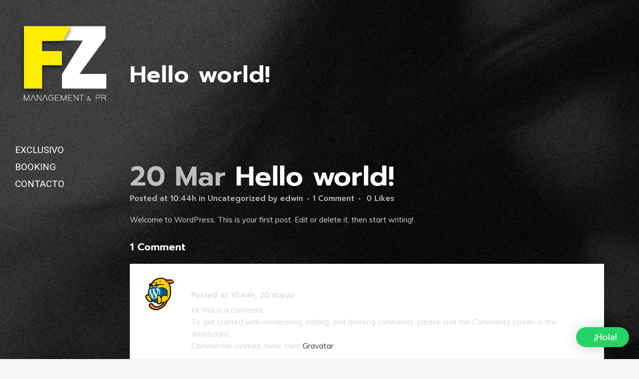

--- FILE ---
content_type: text/html; charset=UTF-8
request_url: https://fzmanagement.com/2020/03/20/hello-world/
body_size: 17036
content:
<!DOCTYPE html>
<html lang="es-MX">
<head>
	<meta charset="UTF-8" />
	
				<meta name="viewport" content="width=device-width,initial-scale=1,user-scalable=no">
		
            
            
	<link rel="profile" href="http://gmpg.org/xfn/11" />
	<link rel="pingback" href="https://fzmanagement.com/xmlrpc.php" />

	<title>Fine Zipo | Hello world!</title>
<meta name='robots' content='max-image-preview:large' />
<link rel='dns-prefetch' href='//fonts.googleapis.com' />
<link rel="alternate" type="application/rss+xml" title="Fine Zipo &raquo; Feed" href="https://fzmanagement.com/feed/" />
<link rel="alternate" type="application/rss+xml" title="Fine Zipo &raquo; RSS de los comentarios" href="https://fzmanagement.com/comments/feed/" />
<link rel="alternate" type="application/rss+xml" title="Fine Zipo &raquo; Hello world! RSS de los comentarios" href="https://fzmanagement.com/2020/03/20/hello-world/feed/" />
<script type="text/javascript">
/* <![CDATA[ */
window._wpemojiSettings = {"baseUrl":"https:\/\/s.w.org\/images\/core\/emoji\/14.0.0\/72x72\/","ext":".png","svgUrl":"https:\/\/s.w.org\/images\/core\/emoji\/14.0.0\/svg\/","svgExt":".svg","source":{"concatemoji":"https:\/\/fzmanagement.com\/wp-includes\/js\/wp-emoji-release.min.js?ver=6.4.2"}};
/*! This file is auto-generated */
!function(i,n){var o,s,e;function c(e){try{var t={supportTests:e,timestamp:(new Date).valueOf()};sessionStorage.setItem(o,JSON.stringify(t))}catch(e){}}function p(e,t,n){e.clearRect(0,0,e.canvas.width,e.canvas.height),e.fillText(t,0,0);var t=new Uint32Array(e.getImageData(0,0,e.canvas.width,e.canvas.height).data),r=(e.clearRect(0,0,e.canvas.width,e.canvas.height),e.fillText(n,0,0),new Uint32Array(e.getImageData(0,0,e.canvas.width,e.canvas.height).data));return t.every(function(e,t){return e===r[t]})}function u(e,t,n){switch(t){case"flag":return n(e,"\ud83c\udff3\ufe0f\u200d\u26a7\ufe0f","\ud83c\udff3\ufe0f\u200b\u26a7\ufe0f")?!1:!n(e,"\ud83c\uddfa\ud83c\uddf3","\ud83c\uddfa\u200b\ud83c\uddf3")&&!n(e,"\ud83c\udff4\udb40\udc67\udb40\udc62\udb40\udc65\udb40\udc6e\udb40\udc67\udb40\udc7f","\ud83c\udff4\u200b\udb40\udc67\u200b\udb40\udc62\u200b\udb40\udc65\u200b\udb40\udc6e\u200b\udb40\udc67\u200b\udb40\udc7f");case"emoji":return!n(e,"\ud83e\udef1\ud83c\udffb\u200d\ud83e\udef2\ud83c\udfff","\ud83e\udef1\ud83c\udffb\u200b\ud83e\udef2\ud83c\udfff")}return!1}function f(e,t,n){var r="undefined"!=typeof WorkerGlobalScope&&self instanceof WorkerGlobalScope?new OffscreenCanvas(300,150):i.createElement("canvas"),a=r.getContext("2d",{willReadFrequently:!0}),o=(a.textBaseline="top",a.font="600 32px Arial",{});return e.forEach(function(e){o[e]=t(a,e,n)}),o}function t(e){var t=i.createElement("script");t.src=e,t.defer=!0,i.head.appendChild(t)}"undefined"!=typeof Promise&&(o="wpEmojiSettingsSupports",s=["flag","emoji"],n.supports={everything:!0,everythingExceptFlag:!0},e=new Promise(function(e){i.addEventListener("DOMContentLoaded",e,{once:!0})}),new Promise(function(t){var n=function(){try{var e=JSON.parse(sessionStorage.getItem(o));if("object"==typeof e&&"number"==typeof e.timestamp&&(new Date).valueOf()<e.timestamp+604800&&"object"==typeof e.supportTests)return e.supportTests}catch(e){}return null}();if(!n){if("undefined"!=typeof Worker&&"undefined"!=typeof OffscreenCanvas&&"undefined"!=typeof URL&&URL.createObjectURL&&"undefined"!=typeof Blob)try{var e="postMessage("+f.toString()+"("+[JSON.stringify(s),u.toString(),p.toString()].join(",")+"));",r=new Blob([e],{type:"text/javascript"}),a=new Worker(URL.createObjectURL(r),{name:"wpTestEmojiSupports"});return void(a.onmessage=function(e){c(n=e.data),a.terminate(),t(n)})}catch(e){}c(n=f(s,u,p))}t(n)}).then(function(e){for(var t in e)n.supports[t]=e[t],n.supports.everything=n.supports.everything&&n.supports[t],"flag"!==t&&(n.supports.everythingExceptFlag=n.supports.everythingExceptFlag&&n.supports[t]);n.supports.everythingExceptFlag=n.supports.everythingExceptFlag&&!n.supports.flag,n.DOMReady=!1,n.readyCallback=function(){n.DOMReady=!0}}).then(function(){return e}).then(function(){var e;n.supports.everything||(n.readyCallback(),(e=n.source||{}).concatemoji?t(e.concatemoji):e.wpemoji&&e.twemoji&&(t(e.twemoji),t(e.wpemoji)))}))}((window,document),window._wpemojiSettings);
/* ]]> */
</script>

<link rel='stylesheet' id='layerslider-css' href='https://fzmanagement.com/wp-content/plugins/LayerSlider/assets/static/layerslider/css/layerslider.css?ver=6.11.8' type='text/css' media='all' />
<style id='wp-emoji-styles-inline-css' type='text/css'>

	img.wp-smiley, img.emoji {
		display: inline !important;
		border: none !important;
		box-shadow: none !important;
		height: 1em !important;
		width: 1em !important;
		margin: 0 0.07em !important;
		vertical-align: -0.1em !important;
		background: none !important;
		padding: 0 !important;
	}
</style>
<link rel='stylesheet' id='wp-block-library-css' href='https://fzmanagement.com/wp-includes/css/dist/block-library/style.min.css?ver=6.4.2' type='text/css' media='all' />
<style id='classic-theme-styles-inline-css' type='text/css'>
/*! This file is auto-generated */
.wp-block-button__link{color:#fff;background-color:#32373c;border-radius:9999px;box-shadow:none;text-decoration:none;padding:calc(.667em + 2px) calc(1.333em + 2px);font-size:1.125em}.wp-block-file__button{background:#32373c;color:#fff;text-decoration:none}
</style>
<style id='global-styles-inline-css' type='text/css'>
body{--wp--preset--color--black: #000000;--wp--preset--color--cyan-bluish-gray: #abb8c3;--wp--preset--color--white: #ffffff;--wp--preset--color--pale-pink: #f78da7;--wp--preset--color--vivid-red: #cf2e2e;--wp--preset--color--luminous-vivid-orange: #ff6900;--wp--preset--color--luminous-vivid-amber: #fcb900;--wp--preset--color--light-green-cyan: #7bdcb5;--wp--preset--color--vivid-green-cyan: #00d084;--wp--preset--color--pale-cyan-blue: #8ed1fc;--wp--preset--color--vivid-cyan-blue: #0693e3;--wp--preset--color--vivid-purple: #9b51e0;--wp--preset--gradient--vivid-cyan-blue-to-vivid-purple: linear-gradient(135deg,rgba(6,147,227,1) 0%,rgb(155,81,224) 100%);--wp--preset--gradient--light-green-cyan-to-vivid-green-cyan: linear-gradient(135deg,rgb(122,220,180) 0%,rgb(0,208,130) 100%);--wp--preset--gradient--luminous-vivid-amber-to-luminous-vivid-orange: linear-gradient(135deg,rgba(252,185,0,1) 0%,rgba(255,105,0,1) 100%);--wp--preset--gradient--luminous-vivid-orange-to-vivid-red: linear-gradient(135deg,rgba(255,105,0,1) 0%,rgb(207,46,46) 100%);--wp--preset--gradient--very-light-gray-to-cyan-bluish-gray: linear-gradient(135deg,rgb(238,238,238) 0%,rgb(169,184,195) 100%);--wp--preset--gradient--cool-to-warm-spectrum: linear-gradient(135deg,rgb(74,234,220) 0%,rgb(151,120,209) 20%,rgb(207,42,186) 40%,rgb(238,44,130) 60%,rgb(251,105,98) 80%,rgb(254,248,76) 100%);--wp--preset--gradient--blush-light-purple: linear-gradient(135deg,rgb(255,206,236) 0%,rgb(152,150,240) 100%);--wp--preset--gradient--blush-bordeaux: linear-gradient(135deg,rgb(254,205,165) 0%,rgb(254,45,45) 50%,rgb(107,0,62) 100%);--wp--preset--gradient--luminous-dusk: linear-gradient(135deg,rgb(255,203,112) 0%,rgb(199,81,192) 50%,rgb(65,88,208) 100%);--wp--preset--gradient--pale-ocean: linear-gradient(135deg,rgb(255,245,203) 0%,rgb(182,227,212) 50%,rgb(51,167,181) 100%);--wp--preset--gradient--electric-grass: linear-gradient(135deg,rgb(202,248,128) 0%,rgb(113,206,126) 100%);--wp--preset--gradient--midnight: linear-gradient(135deg,rgb(2,3,129) 0%,rgb(40,116,252) 100%);--wp--preset--font-size--small: 13px;--wp--preset--font-size--medium: 20px;--wp--preset--font-size--large: 36px;--wp--preset--font-size--x-large: 42px;--wp--preset--spacing--20: 0.44rem;--wp--preset--spacing--30: 0.67rem;--wp--preset--spacing--40: 1rem;--wp--preset--spacing--50: 1.5rem;--wp--preset--spacing--60: 2.25rem;--wp--preset--spacing--70: 3.38rem;--wp--preset--spacing--80: 5.06rem;--wp--preset--shadow--natural: 6px 6px 9px rgba(0, 0, 0, 0.2);--wp--preset--shadow--deep: 12px 12px 50px rgba(0, 0, 0, 0.4);--wp--preset--shadow--sharp: 6px 6px 0px rgba(0, 0, 0, 0.2);--wp--preset--shadow--outlined: 6px 6px 0px -3px rgba(255, 255, 255, 1), 6px 6px rgba(0, 0, 0, 1);--wp--preset--shadow--crisp: 6px 6px 0px rgba(0, 0, 0, 1);}:where(.is-layout-flex){gap: 0.5em;}:where(.is-layout-grid){gap: 0.5em;}body .is-layout-flow > .alignleft{float: left;margin-inline-start: 0;margin-inline-end: 2em;}body .is-layout-flow > .alignright{float: right;margin-inline-start: 2em;margin-inline-end: 0;}body .is-layout-flow > .aligncenter{margin-left: auto !important;margin-right: auto !important;}body .is-layout-constrained > .alignleft{float: left;margin-inline-start: 0;margin-inline-end: 2em;}body .is-layout-constrained > .alignright{float: right;margin-inline-start: 2em;margin-inline-end: 0;}body .is-layout-constrained > .aligncenter{margin-left: auto !important;margin-right: auto !important;}body .is-layout-constrained > :where(:not(.alignleft):not(.alignright):not(.alignfull)){max-width: var(--wp--style--global--content-size);margin-left: auto !important;margin-right: auto !important;}body .is-layout-constrained > .alignwide{max-width: var(--wp--style--global--wide-size);}body .is-layout-flex{display: flex;}body .is-layout-flex{flex-wrap: wrap;align-items: center;}body .is-layout-flex > *{margin: 0;}body .is-layout-grid{display: grid;}body .is-layout-grid > *{margin: 0;}:where(.wp-block-columns.is-layout-flex){gap: 2em;}:where(.wp-block-columns.is-layout-grid){gap: 2em;}:where(.wp-block-post-template.is-layout-flex){gap: 1.25em;}:where(.wp-block-post-template.is-layout-grid){gap: 1.25em;}.has-black-color{color: var(--wp--preset--color--black) !important;}.has-cyan-bluish-gray-color{color: var(--wp--preset--color--cyan-bluish-gray) !important;}.has-white-color{color: var(--wp--preset--color--white) !important;}.has-pale-pink-color{color: var(--wp--preset--color--pale-pink) !important;}.has-vivid-red-color{color: var(--wp--preset--color--vivid-red) !important;}.has-luminous-vivid-orange-color{color: var(--wp--preset--color--luminous-vivid-orange) !important;}.has-luminous-vivid-amber-color{color: var(--wp--preset--color--luminous-vivid-amber) !important;}.has-light-green-cyan-color{color: var(--wp--preset--color--light-green-cyan) !important;}.has-vivid-green-cyan-color{color: var(--wp--preset--color--vivid-green-cyan) !important;}.has-pale-cyan-blue-color{color: var(--wp--preset--color--pale-cyan-blue) !important;}.has-vivid-cyan-blue-color{color: var(--wp--preset--color--vivid-cyan-blue) !important;}.has-vivid-purple-color{color: var(--wp--preset--color--vivid-purple) !important;}.has-black-background-color{background-color: var(--wp--preset--color--black) !important;}.has-cyan-bluish-gray-background-color{background-color: var(--wp--preset--color--cyan-bluish-gray) !important;}.has-white-background-color{background-color: var(--wp--preset--color--white) !important;}.has-pale-pink-background-color{background-color: var(--wp--preset--color--pale-pink) !important;}.has-vivid-red-background-color{background-color: var(--wp--preset--color--vivid-red) !important;}.has-luminous-vivid-orange-background-color{background-color: var(--wp--preset--color--luminous-vivid-orange) !important;}.has-luminous-vivid-amber-background-color{background-color: var(--wp--preset--color--luminous-vivid-amber) !important;}.has-light-green-cyan-background-color{background-color: var(--wp--preset--color--light-green-cyan) !important;}.has-vivid-green-cyan-background-color{background-color: var(--wp--preset--color--vivid-green-cyan) !important;}.has-pale-cyan-blue-background-color{background-color: var(--wp--preset--color--pale-cyan-blue) !important;}.has-vivid-cyan-blue-background-color{background-color: var(--wp--preset--color--vivid-cyan-blue) !important;}.has-vivid-purple-background-color{background-color: var(--wp--preset--color--vivid-purple) !important;}.has-black-border-color{border-color: var(--wp--preset--color--black) !important;}.has-cyan-bluish-gray-border-color{border-color: var(--wp--preset--color--cyan-bluish-gray) !important;}.has-white-border-color{border-color: var(--wp--preset--color--white) !important;}.has-pale-pink-border-color{border-color: var(--wp--preset--color--pale-pink) !important;}.has-vivid-red-border-color{border-color: var(--wp--preset--color--vivid-red) !important;}.has-luminous-vivid-orange-border-color{border-color: var(--wp--preset--color--luminous-vivid-orange) !important;}.has-luminous-vivid-amber-border-color{border-color: var(--wp--preset--color--luminous-vivid-amber) !important;}.has-light-green-cyan-border-color{border-color: var(--wp--preset--color--light-green-cyan) !important;}.has-vivid-green-cyan-border-color{border-color: var(--wp--preset--color--vivid-green-cyan) !important;}.has-pale-cyan-blue-border-color{border-color: var(--wp--preset--color--pale-cyan-blue) !important;}.has-vivid-cyan-blue-border-color{border-color: var(--wp--preset--color--vivid-cyan-blue) !important;}.has-vivid-purple-border-color{border-color: var(--wp--preset--color--vivid-purple) !important;}.has-vivid-cyan-blue-to-vivid-purple-gradient-background{background: var(--wp--preset--gradient--vivid-cyan-blue-to-vivid-purple) !important;}.has-light-green-cyan-to-vivid-green-cyan-gradient-background{background: var(--wp--preset--gradient--light-green-cyan-to-vivid-green-cyan) !important;}.has-luminous-vivid-amber-to-luminous-vivid-orange-gradient-background{background: var(--wp--preset--gradient--luminous-vivid-amber-to-luminous-vivid-orange) !important;}.has-luminous-vivid-orange-to-vivid-red-gradient-background{background: var(--wp--preset--gradient--luminous-vivid-orange-to-vivid-red) !important;}.has-very-light-gray-to-cyan-bluish-gray-gradient-background{background: var(--wp--preset--gradient--very-light-gray-to-cyan-bluish-gray) !important;}.has-cool-to-warm-spectrum-gradient-background{background: var(--wp--preset--gradient--cool-to-warm-spectrum) !important;}.has-blush-light-purple-gradient-background{background: var(--wp--preset--gradient--blush-light-purple) !important;}.has-blush-bordeaux-gradient-background{background: var(--wp--preset--gradient--blush-bordeaux) !important;}.has-luminous-dusk-gradient-background{background: var(--wp--preset--gradient--luminous-dusk) !important;}.has-pale-ocean-gradient-background{background: var(--wp--preset--gradient--pale-ocean) !important;}.has-electric-grass-gradient-background{background: var(--wp--preset--gradient--electric-grass) !important;}.has-midnight-gradient-background{background: var(--wp--preset--gradient--midnight) !important;}.has-small-font-size{font-size: var(--wp--preset--font-size--small) !important;}.has-medium-font-size{font-size: var(--wp--preset--font-size--medium) !important;}.has-large-font-size{font-size: var(--wp--preset--font-size--large) !important;}.has-x-large-font-size{font-size: var(--wp--preset--font-size--x-large) !important;}
.wp-block-navigation a:where(:not(.wp-element-button)){color: inherit;}
:where(.wp-block-post-template.is-layout-flex){gap: 1.25em;}:where(.wp-block-post-template.is-layout-grid){gap: 1.25em;}
:where(.wp-block-columns.is-layout-flex){gap: 2em;}:where(.wp-block-columns.is-layout-grid){gap: 2em;}
.wp-block-pullquote{font-size: 1.5em;line-height: 1.6;}
</style>
<link rel='stylesheet' id='swiper-css' href='https://fzmanagement.com/wp-content/plugins/elementor/assets/lib/swiper/v8/css/swiper.min.css?ver=8.4.5' type='text/css' media='all' />
<link rel='stylesheet' id='qi-addons-for-elementor-grid-style-css' href='https://fzmanagement.com/wp-content/plugins/qi-addons-for-elementor/assets/css/grid.min.css?ver=6.4.2' type='text/css' media='all' />
<link rel='stylesheet' id='qi-addons-for-elementor-helper-parts-style-css' href='https://fzmanagement.com/wp-content/plugins/qi-addons-for-elementor/assets/css/helper-parts.min.css?ver=6.4.2' type='text/css' media='all' />
<link rel='stylesheet' id='qi-addons-for-elementor-style-css' href='https://fzmanagement.com/wp-content/plugins/qi-addons-for-elementor/assets/css/main.min.css?ver=6.4.2' type='text/css' media='all' />
<link rel='stylesheet' id='mediaelement-css' href='https://fzmanagement.com/wp-includes/js/mediaelement/mediaelementplayer-legacy.min.css?ver=4.2.17' type='text/css' media='all' />
<link rel='stylesheet' id='wp-mediaelement-css' href='https://fzmanagement.com/wp-includes/js/mediaelement/wp-mediaelement.min.css?ver=6.4.2' type='text/css' media='all' />
<link rel='stylesheet' id='bridge-default-style-css' href='https://fzmanagement.com/wp-content/themes/bridge/bridge/style.css?ver=6.4.2' type='text/css' media='all' />
<link rel='stylesheet' id='bridge-qode-font_awesome-css' href='https://fzmanagement.com/wp-content/themes/bridge/bridge/css/font-awesome/css/font-awesome.min.css?ver=6.4.2' type='text/css' media='all' />
<link rel='stylesheet' id='bridge-qode-font_elegant-css' href='https://fzmanagement.com/wp-content/themes/bridge/bridge/css/elegant-icons/style.min.css?ver=6.4.2' type='text/css' media='all' />
<link rel='stylesheet' id='bridge-qode-linea_icons-css' href='https://fzmanagement.com/wp-content/themes/bridge/bridge/css/linea-icons/style.css?ver=6.4.2' type='text/css' media='all' />
<link rel='stylesheet' id='bridge-qode-dripicons-css' href='https://fzmanagement.com/wp-content/themes/bridge/bridge/css/dripicons/dripicons.css?ver=6.4.2' type='text/css' media='all' />
<link rel='stylesheet' id='bridge-qode-kiko-css' href='https://fzmanagement.com/wp-content/themes/bridge/bridge/css/kiko/kiko-all.css?ver=6.4.2' type='text/css' media='all' />
<link rel='stylesheet' id='bridge-qode-font_awesome_5-css' href='https://fzmanagement.com/wp-content/themes/bridge/bridge/css/font-awesome-5/css/font-awesome-5.min.css?ver=6.4.2' type='text/css' media='all' />
<link rel='stylesheet' id='bridge-stylesheet-css' href='https://fzmanagement.com/wp-content/themes/bridge/bridge/css/stylesheet.min.css?ver=6.4.2' type='text/css' media='all' />
<style id='bridge-stylesheet-inline-css' type='text/css'>
   .postid-234.disabled_footer_top .footer_top_holder, .postid-234.disabled_footer_bottom .footer_bottom_holder { display: none;}


</style>
<link rel='stylesheet' id='bridge-print-css' href='https://fzmanagement.com/wp-content/themes/bridge/bridge/css/print.css?ver=6.4.2' type='text/css' media='all' />
<link rel='stylesheet' id='bridge-style-dynamic-css' href='https://fzmanagement.com/wp-content/themes/bridge/bridge/css/style_dynamic.css?ver=1632763076' type='text/css' media='all' />
<link rel='stylesheet' id='bridge-responsive-css' href='https://fzmanagement.com/wp-content/themes/bridge/bridge/css/responsive.min.css?ver=6.4.2' type='text/css' media='all' />
<link rel='stylesheet' id='bridge-style-dynamic-responsive-css' href='https://fzmanagement.com/wp-content/themes/bridge/bridge/css/style_dynamic_responsive.css?ver=1632763076' type='text/css' media='all' />
<style id='bridge-style-dynamic-responsive-inline-css' type='text/css'>
.vertical_menu_enabled .content .content_inner section.qode_elementor_container_inner, .vertical_menu_enabled .content .content_inner .container .container_inner, .vertical_menu_enabled footer .container_inner, .footer_bottom_border.in_grid{
    margin: 0;
}

@media only screen and (max-width: 1000px){
.vertical_menu_enabled .content .content_inner section.qode_elementor_container_inner, .vertical_menu_enabled .content .content_inner .container .container_inner, .vertical_menu_enabled footer .container_inner, .footer_bottom_border.in_grid{
margin: 0 auto;
}
}

.q_progress_bar {
    margin: 0 0 23px;
}

nav.main_menu ul li a span.underline_dash, nav.vertical_menu ul li a span.underline_dash {
    bottom: 3px;
}

.q_icon_with_title.tiny .icon_text_holder {
    padding: 0 0 0 26px;
}

.q_social_icon_holder.normal_social {
    margin: 0 0px;
}

.vertical_logo_wrapper {
    padding: 22px 0 0 0;
}

.page_not_found {
    margin: 83px 12% 83px;
}

.qode-btn.qode-btn-simple .qode-btn-text:before{
content: '';
position: absolute;
left: 0;
bottom: 8px;
width: 100%;
height: 2px;
background-color: currentColor;
opacity: 0;
transition: all 0.3s ease;
}

.qode-btn.qode-btn-simple:hover .qode-btn-text:before{
opacity: 1;
}


.projects_holder article span.text_holder span span.text_inner{
text-align: left;
padding-left: 20px;
}

.projects_holder.hover_text article span.text_holder span.text_inner .hover_feature_holder_title .project_category{
font-weight: 300;
font-size: 17px;
}

.projects_holder.hover_text article .hover_feature_holder_title .portfolio_title a{
font-size: 26px;
font-weight: 600;
}

.projects_holder.hover_text article .hover_feature_holder_title .portfolio_title{
margin: 0 0 5px;
}

.qode-cf-newsletter-outer div.wpcf7 .ajax-loader{
display: none;
}

.qode-cf-newsletter-outer {
display: flex;
width: 100%;
}

.qode-cf-newsletter-outer .qode-cf-newsletter-mail{
width: 100%;
}

.wpcf7-form.cf7_custom_style_1 .qode-cf-newsletter-outer input.wpcf7-form-control.wpcf7-submit{
font-family: FontAwesome;
font-size: 17px;
position: relative;
top: 9px;
}

div.wpcf7 .qode-cf-newsletter-outer .qode-cf-newsletter-submit{
border-bottom: 2px solid #fff
}

div.wpcf7 .qode-cf-newsletter-outer .ajax-loader{
display: none;
}

.footer_bottom .widget.qode_icon_with_text_widget{
display: inline-block;
margin-right: 35px;;
}

@media only screen and (min-width: 1025px){
footer .footer_bottom_holder .two_columns_50_50>.column1{
width: 75%;
}

footer .footer_bottom_holder .two_columns_50_50>.column2{
width: 25%;
}
}

@media only screen and (max-width: 1000px){
.vertical_menu_enabled .content .content_inner section.qode_elementor_container_inner, .vertical_menu_enabled .content .content_inner .container .container_inner{
margin: 0 auto;
}
}

.info.portfolio_content {
    padding: 9px 0 9px;
}

nav.mobile_menu ul li a span{
position: relative;
}

nav.mobile_menu ul li a span:before{
content: '';
position: absolute;
left: 0;
bottom: 3px;
width: 100%;
height: 1px;
background-color: currentColor;
opacity: 0;
transition: all 0.3s ease;
}

nav.mobile_menu ul li a:hover span:before, nav.mobile_menu ul li.active>a span:before{
opacity: 1;
}

nav.mobile_menu>ul {
    padding-bottom: 30px;
}

.portfolio_navigation .portfolio_next a, .portfolio_navigation .portfolio_prev a {
    color: #ffffff;
    border: 1px solid #ffffff;
    border-radius: 50px;
}

.portfolio_navigation .portfolio_next a:hover, .portfolio_navigation .portfolio_prev a:hover {
    color:rgba( 255, 255, 255, 0.3);
    background-color: rgba( 255, 255, 255, 0);
    border-color: rgba( 255, 255, 255, 0.3);
}

.qode-underlined-link {
position: relative;
}

.qode-underlined-link:before {
content: '';
position: absolute;
left: 0;
bottom: 9px;
width: 100%;
height: 3px;
background-color: currentColor;
opacity: 1;
transition: all 0.3s ease;
}

.qode-underlined-link {
overflow: hidden;
display: inline-block;
width: max-content;
vertical-align: bottom;
}

.qode-underlined-link:before {
bottom: 0px;
}

.qode-underlined-link:hover:before {
opacity: 1;
transform: translate(100%);
overflow: hidden;
}

.qode-btn.qode-btn-simple .qode-btn-text:before {
opacity: 1;
}

.qode-btn.qode-btn-simple {
overflow: hidden;
}

.qode-btn.qode-btn-simple:hover .qode-btn-text:before {
transform: translate(100%);
}


.portfolio_detail h6 {
font-size: 20px;
font-weight: 600;
}

.q_team .q_team_title_holder {
text-align: left;
display: flex;
flex-direction: column-reverse;
margin-left: 20px;
}

.q_team .q_team_title_holder span {
font-size: 17px;
font-weight: 300;
}

</style>
<link rel='stylesheet' id='bridge-vertical-responsive-css' href='https://fzmanagement.com/wp-content/themes/bridge/bridge/css/vertical_responsive.min.css?ver=6.4.2' type='text/css' media='all' />
<link rel='stylesheet' id='js_composer_front-css' href='https://fzmanagement.com/wp-content/plugins/js_composer/assets/css/js_composer.min.css?ver=6.7.0' type='text/css' media='all' />
<link rel='stylesheet' id='bridge-style-handle-google-fonts-css' href='https://fonts.googleapis.com/css?family=Raleway%3A100%2C200%2C300%2C400%2C500%2C600%2C700%2C800%2C900%2C100italic%2C300italic%2C400italic%2C700italic%7CRoboto%3A100%2C200%2C300%2C400%2C500%2C600%2C700%2C800%2C900%2C100italic%2C300italic%2C400italic%2C700italic%7CPrompt%3A100%2C200%2C300%2C400%2C500%2C600%2C700%2C800%2C900%2C100italic%2C300italic%2C400italic%2C700italic%7CMuli%3A100%2C200%2C300%2C400%2C500%2C600%2C700%2C800%2C900%2C100italic%2C300italic%2C400italic%2C700italic&#038;subset=latin%2Clatin-ext&#038;ver=1.0.0' type='text/css' media='all' />
<link rel='stylesheet' id='bridge-core-dashboard-style-css' href='https://fzmanagement.com/wp-content/plugins/bridge-core/modules/core-dashboard/assets/css/core-dashboard.min.css?ver=6.4.2' type='text/css' media='all' />
<link rel='stylesheet' id='qlwapp-css' href='https://fzmanagement.com/wp-content/plugins/wp-whatsapp-chat/build/frontend/css/style.css?ver=7.3.1' type='text/css' media='all' />
<script type="text/javascript" src="https://fzmanagement.com/wp-content/themes/bridge/bridge/js/plugins/ScrollToPlugin.min.js?ver=6.4.2" id="ScrollToPlugin-js"></script>
<script type="text/javascript" src="https://fzmanagement.com/wp-includes/js/jquery/jquery.min.js?ver=3.7.1" id="jquery-core-js"></script>
<script type="text/javascript" src="https://fzmanagement.com/wp-includes/js/jquery/jquery-migrate.min.js?ver=3.4.1" id="jquery-migrate-js"></script>
<script type="text/javascript" id="layerslider-utils-js-extra">
/* <![CDATA[ */
var LS_Meta = {"v":"6.11.8","fixGSAP":"1"};
/* ]]> */
</script>
<script type="text/javascript" src="https://fzmanagement.com/wp-content/plugins/LayerSlider/assets/static/layerslider/js/layerslider.utils.js?ver=6.11.8" id="layerslider-utils-js"></script>
<script type="text/javascript" src="https://fzmanagement.com/wp-content/plugins/LayerSlider/assets/static/layerslider/js/layerslider.kreaturamedia.jquery.js?ver=6.11.8" id="layerslider-js"></script>
<script type="text/javascript" src="https://fzmanagement.com/wp-content/plugins/LayerSlider/assets/static/layerslider/js/layerslider.transitions.js?ver=6.11.8" id="layerslider-transitions-js"></script>
<meta name="generator" content="Powered by LayerSlider 6.11.8 - Multi-Purpose, Responsive, Parallax, Mobile-Friendly Slider Plugin for WordPress." />
<!-- LayerSlider updates and docs at: https://layerslider.kreaturamedia.com -->
<link rel="https://api.w.org/" href="https://fzmanagement.com/wp-json/" /><link rel="alternate" type="application/json" href="https://fzmanagement.com/wp-json/wp/v2/posts/234" /><link rel="EditURI" type="application/rsd+xml" title="RSD" href="https://fzmanagement.com/xmlrpc.php?rsd" />
<meta name="generator" content="WordPress 6.4.2" />
<link rel="canonical" href="https://fzmanagement.com/2020/03/20/hello-world/" />
<link rel='shortlink' href='https://fzmanagement.com/?p=234' />
<link rel="alternate" type="application/json+oembed" href="https://fzmanagement.com/wp-json/oembed/1.0/embed?url=https%3A%2F%2Ffzmanagement.com%2F2020%2F03%2F20%2Fhello-world%2F" />
<link rel="alternate" type="text/xml+oembed" href="https://fzmanagement.com/wp-json/oembed/1.0/embed?url=https%3A%2F%2Ffzmanagement.com%2F2020%2F03%2F20%2Fhello-world%2F&#038;format=xml" />
<meta name="generator" content="Elementor 3.27.1; features: additional_custom_breakpoints; settings: css_print_method-external, google_font-enabled, font_display-auto">
<style type="text/css">.recentcomments a{display:inline !important;padding:0 !important;margin:0 !important;}</style>			<style>
				.e-con.e-parent:nth-of-type(n+4):not(.e-lazyloaded):not(.e-no-lazyload),
				.e-con.e-parent:nth-of-type(n+4):not(.e-lazyloaded):not(.e-no-lazyload) * {
					background-image: none !important;
				}
				@media screen and (max-height: 1024px) {
					.e-con.e-parent:nth-of-type(n+3):not(.e-lazyloaded):not(.e-no-lazyload),
					.e-con.e-parent:nth-of-type(n+3):not(.e-lazyloaded):not(.e-no-lazyload) * {
						background-image: none !important;
					}
				}
				@media screen and (max-height: 640px) {
					.e-con.e-parent:nth-of-type(n+2):not(.e-lazyloaded):not(.e-no-lazyload),
					.e-con.e-parent:nth-of-type(n+2):not(.e-lazyloaded):not(.e-no-lazyload) * {
						background-image: none !important;
					}
				}
			</style>
			<meta name="generator" content="Powered by WPBakery Page Builder - drag and drop page builder for WordPress."/>
			<meta name="theme-color" content="#000000">
			<meta name="generator" content="Powered by Slider Revolution 6.5.7 - responsive, Mobile-Friendly Slider Plugin for WordPress with comfortable drag and drop interface." />
<link rel="icon" href="https://fzmanagement.com/wp-content/uploads/2021/09/cropped-logo-fine-zipo2-32x32.jpg" sizes="32x32" />
<link rel="icon" href="https://fzmanagement.com/wp-content/uploads/2021/09/cropped-logo-fine-zipo2-192x192.jpg" sizes="192x192" />
<link rel="apple-touch-icon" href="https://fzmanagement.com/wp-content/uploads/2021/09/cropped-logo-fine-zipo2-180x180.jpg" />
<meta name="msapplication-TileImage" content="https://fzmanagement.com/wp-content/uploads/2021/09/cropped-logo-fine-zipo2-270x270.jpg" />
<script type="text/javascript">function setREVStartSize(e){
			//window.requestAnimationFrame(function() {				 
				window.RSIW = window.RSIW===undefined ? window.innerWidth : window.RSIW;	
				window.RSIH = window.RSIH===undefined ? window.innerHeight : window.RSIH;	
				try {								
					var pw = document.getElementById(e.c).parentNode.offsetWidth,
						newh;
					pw = pw===0 || isNaN(pw) ? window.RSIW : pw;
					e.tabw = e.tabw===undefined ? 0 : parseInt(e.tabw);
					e.thumbw = e.thumbw===undefined ? 0 : parseInt(e.thumbw);
					e.tabh = e.tabh===undefined ? 0 : parseInt(e.tabh);
					e.thumbh = e.thumbh===undefined ? 0 : parseInt(e.thumbh);
					e.tabhide = e.tabhide===undefined ? 0 : parseInt(e.tabhide);
					e.thumbhide = e.thumbhide===undefined ? 0 : parseInt(e.thumbhide);
					e.mh = e.mh===undefined || e.mh=="" || e.mh==="auto" ? 0 : parseInt(e.mh,0);		
					if(e.layout==="fullscreen" || e.l==="fullscreen") 						
						newh = Math.max(e.mh,window.RSIH);					
					else{					
						e.gw = Array.isArray(e.gw) ? e.gw : [e.gw];
						for (var i in e.rl) if (e.gw[i]===undefined || e.gw[i]===0) e.gw[i] = e.gw[i-1];					
						e.gh = e.el===undefined || e.el==="" || (Array.isArray(e.el) && e.el.length==0)? e.gh : e.el;
						e.gh = Array.isArray(e.gh) ? e.gh : [e.gh];
						for (var i in e.rl) if (e.gh[i]===undefined || e.gh[i]===0) e.gh[i] = e.gh[i-1];
											
						var nl = new Array(e.rl.length),
							ix = 0,						
							sl;					
						e.tabw = e.tabhide>=pw ? 0 : e.tabw;
						e.thumbw = e.thumbhide>=pw ? 0 : e.thumbw;
						e.tabh = e.tabhide>=pw ? 0 : e.tabh;
						e.thumbh = e.thumbhide>=pw ? 0 : e.thumbh;					
						for (var i in e.rl) nl[i] = e.rl[i]<window.RSIW ? 0 : e.rl[i];
						sl = nl[0];									
						for (var i in nl) if (sl>nl[i] && nl[i]>0) { sl = nl[i]; ix=i;}															
						var m = pw>(e.gw[ix]+e.tabw+e.thumbw) ? 1 : (pw-(e.tabw+e.thumbw)) / (e.gw[ix]);					
						newh =  (e.gh[ix] * m) + (e.tabh + e.thumbh);
					}
					var el = document.getElementById(e.c);
					if (el!==null && el) el.style.height = newh+"px";					
					el = document.getElementById(e.c+"_wrapper");
					if (el!==null && el) {
						el.style.height = newh+"px";
						el.style.display = "block";
					}
				} catch(e){
					console.log("Failure at Presize of Slider:" + e)
				}					   
			//});
		  };</script>
			<style>
				:root {
				--qlwapp-scheme-font-family:inherit;--qlwapp-scheme-font-size:18px;--qlwapp-scheme-icon-size:60px;--qlwapp-scheme-icon-font-size:24px;				}
			</style>
			<noscript><style> .wpb_animate_when_almost_visible { opacity: 1; }</style></noscript></head>

<body class="post-template-default single single-post postid-234 single-format-standard wp-custom-logo bridge-core-2.9.5 qodef-qi--no-touch qi-addons-for-elementor-1.4.1  vertical_menu_enabled  vertical_menu_transparency vertical_menu_transparency_on qode_grid_1300 transparent_content qode_disabled_responsive_button_padding_change qode-theme-ver-27.9 qode-theme-bridge disabled_footer_top disabled_footer_bottom qode_header_in_grid wpb-js-composer js-comp-ver-6.7.0 vc_responsive elementor-default elementor-kit-5" itemscope itemtype="http://schema.org/WebPage">




<div class="wrapper">
	<div class="wrapper_inner">

    
		<!-- Google Analytics start -->
				<!-- Google Analytics end -->

		
	<aside class="vertical_menu_area with_scroll  vertically_center_content" >
    <div class="vertical_menu_area_inner">
        
        <div class="vertical_area_background" ></div>
		<div class="vertical_logo_wrapper" >
	<div class="q_logo_vertical">
		<a itemprop="url" href="https://fzmanagement.com/" >
             <img itemprop="image" class="normal" src="http://fzmanagement.com/wp-content/uploads/2021/09/logo-pagina-joel.png" alt="Logo"> 			 <img itemprop="image" class="light" src="https://fzmanagement.com/wp-content/themes/bridge/bridge/img/logo.png" alt="Logo"/> 			 <img itemprop="image" class="dark" src="https://fzmanagement.com/wp-content/themes/bridge/bridge/img/logo_black.png" alt="Logo"/> 											</a>
	</div>
	</div>
        <nav class="vertical_menu dropdown_animation vertical_menu_toggle">
            <ul id="menu-menu" class=""><li id="nav-menu-item-233" class="menu-item menu-item-type-post_type menu-item-object-page menu-item-home  narrow"><a href="https://fzmanagement.com/" class=""><i class="menu_icon blank fa"></i><span>EXCLUSIVO<span class="underline_dash"></span></span><span class="plus"></span></a></li>
<li id="nav-menu-item-237" class="menu-item menu-item-type-post_type menu-item-object-page  narrow"><a href="https://fzmanagement.com/about/" class=""><i class="menu_icon blank fa"></i><span>BOOKING<span class="underline_dash"></span></span><span class="plus"></span></a></li>
<li id="nav-menu-item-240" class="menu-item menu-item-type-post_type menu-item-object-page  narrow"><a href="https://fzmanagement.com/contact/" class=""><i class="menu_icon blank fa"></i><span>CONTACTO<span class="underline_dash"></span></span><span class="plus"></span></a></li>
</ul>        </nav>
        <div class="vertical_menu_area_widget_holder">
                    </div>
    </div>
</aside>

<header class="page_header   regular   ">
    <div class="header_inner clearfix">
        <div class="header_bottom clearfix" style='' >
			            <div class="container">
                <div class="container_inner clearfix">
											                        <div class="header_inner_left">
								<div class="mobile_menu_button">
		<span>
			<i class="qode_icon_font_awesome fa fa-bars " ></i>		</span>
	</div>
							<div class="logo_wrapper" >
	<div class="q_logo">
		<a itemprop="url" href="https://fzmanagement.com/" >
             <img itemprop="image" class="normal" src="http://fzmanagement.com/wp-content/uploads/2021/09/logo-pagina-joel.png" alt="Logo"> 			 <img itemprop="image" class="light" src="https://fzmanagement.com/wp-content/themes/bridge/bridge/img/logo.png" alt="Logo"/> 			 <img itemprop="image" class="dark" src="https://fzmanagement.com/wp-content/themes/bridge/bridge/img/logo_black.png" alt="Logo"/> 			 <img itemprop="image" class="sticky" src="https://fzmanagement.com/wp-content/themes/bridge/bridge/img/logo_black.png" alt="Logo"/> 			 <img itemprop="image" class="mobile" src="http://fzmanagement.com/wp-content/uploads/2021/09/logo-pagina-joel.png" alt="Logo"/> 					</a>
	</div>
	</div>                        </div>
												                </div>
            </div>
		        <nav class="mobile_menu">
	<ul id="menu-menu-1" class=""><li id="mobile-menu-item-233" class="menu-item menu-item-type-post_type menu-item-object-page menu-item-home "><a href="https://fzmanagement.com/" class=""><span>EXCLUSIVO</span></a><span class="mobile_arrow"><i class="fa fa-angle-right"></i><i class="fa fa-angle-down"></i></span></li>
<li id="mobile-menu-item-237" class="menu-item menu-item-type-post_type menu-item-object-page "><a href="https://fzmanagement.com/about/" class=""><span>BOOKING</span></a><span class="mobile_arrow"><i class="fa fa-angle-right"></i><i class="fa fa-angle-down"></i></span></li>
<li id="mobile-menu-item-240" class="menu-item menu-item-type-post_type menu-item-object-page "><a href="https://fzmanagement.com/contact/" class=""><span>CONTACTO</span></a><span class="mobile_arrow"><i class="fa fa-angle-right"></i><i class="fa fa-angle-down"></i></span></li>
</ul></nav>        </div>
    </div>
</header>
	<a id="back_to_top" href="#">
        <span class="fa-stack">
            <span aria-hidden="true" class="qode_icon_font_elegant arrow_up " ></span>        </span>
	</a>
	
	
    
    	
    
    <div class="content ">
        <div class="content_inner  ">
    
		<div class="title_outer title_without_animation"    data-height="300">
		<div class="title title_size_large  position_left " style="height:300px;">
			<div class="image not_responsive"></div>
										<div class="title_holder"  300>
					<div class="container">
						<div class="container_inner clearfix">
								<div class="title_subtitle_holder" >
                                                                																		<h1 ><span>Hello world!</span></h1>
																	
																										                                                            </div>
						</div>
					</div>
				</div>
								</div>
			</div>
										<div class="container">
														<div class="container_inner default_template_holder" >
															<div class="blog_single blog_holder">
								<article id="post-234" class="post-234 post type-post status-publish format-standard hentry category-uncategorized">
			<div class="post_content_holder">
								<div class="post_text">
					<div class="post_text_inner">
						<h2 itemprop="name" class="entry_title"><span itemprop="dateCreated" class="date entry_date updated">20 Mar<meta itemprop="interactionCount" content="UserComments: 1"/></span> Hello world!</h2>
						<div class="post_info">
							<span class="time">Posted at 10:44h</span>
							in <a href="https://fzmanagement.com/category/uncategorized/" rel="category tag">Uncategorized</a>							<span class="post_author">
								by								<a itemprop="author" class="post_author_link" href="https://fzmanagement.com/author/edwin/">edwin</a>
							</span>
															<span class="dots"><i class="fa fa-square"></i></span><a itemprop="url" class="post_comments" href="https://fzmanagement.com/2020/03/20/hello-world/#comments" target="_self">1 Comment</a>
							                                        <span class="dots"><i class="fa fa-square"></i></span>
        <div class="blog_like">
            <a  href="#" class="qode-like" id="qode-like-234" title="Like this">0<span>  Likes</span></a>        </div>
        						</div>
						
<p>Welcome to WordPress. This is your first post. Edit or delete it, then start writing!</p>
					</div>
				</div>
			</div>
		
	    	</article>													<div class="comment_holder clearfix" id="comments">
<div class="comment_number"><div class="comment_number_inner"><h5>1 Comment</h5></div></div>
<div class="comments">

	<ul class="comment-list">
		
<li>
	<div class="comment">
        		    <div class="image"> <img alt='' src='https://secure.gravatar.com/avatar/d7a973c7dab26985da5f961be7b74480?s=75&#038;d=mm&#038;r=g' srcset='https://secure.gravatar.com/avatar/d7a973c7dab26985da5f961be7b74480?s=150&#038;d=mm&#038;r=g 2x' class='avatar avatar-75 photo' height='75' width='75' decoding='async'/> </div>
        		<div class="text">
			<h5 class="name"><a href="https://wordpress.org/" class="url" rel="ugc external nofollow">A WordPress Commenter</a></h5>
			<span class="comment_date">Posted at 10:44h, 20 marzo</span>
			<a rel='nofollow' class='comment-reply-link' href='https://fzmanagement.com/2020/03/20/hello-world/?replytocom=2#respond' data-commentid="2" data-postid="234" data-belowelement="comment-2" data-respondelement="respond" data-replyto="Responder a A WordPress Commenter" aria-label='Responder a A WordPress Commenter'>Responder</a>			<div class="text_holder" id="comment-2">
				<p>Hi, this is a comment.<br />
To get started with moderating, editing, and deleting comments, please visit the Comments screen in the dashboard.<br />
Commenter avatars come from <a href="https://gravatar.com" rel="nofollow ugc">Gravatar</a>.</p>
			</div>
		</div>
	</div>                          
                
</li><!-- #comment-## -->
	</ul>



 </div></div>
 <div class="comment_pager">
	<p></p>
 </div>
 <div class="comment_form">
		<div id="respond" class="comment-respond">
		<h3 id="reply-title" class="comment-reply-title"><h5>Post A Comment</h5> <small><a rel="nofollow" id="cancel-comment-reply-link" href="/2020/03/20/hello-world/#respond" style="display:none;">Cancel Reply</a></small></h3><form action="https://fzmanagement.com/wp-comments-post.php" method="post" id="commentform" class="comment-form"><textarea id="comment" placeholder="Write your comment here..." name="comment" cols="45" rows="8" aria-required="true"></textarea><div class="three_columns clearfix"><div class="column1"><div class="column_inner"><input id="author" name="author" placeholder="Your full name" type="text" value="" aria-required='true' /></div></div>
<div class="column2"><div class="column_inner"><input id="email" name="email" placeholder="E-mail address" type="text" value="" aria-required='true' /></div></div>
<div class="column3"><div class="column_inner"><input id="url" name="url" type="text" placeholder="Website" value="" /></div></div></div>
<p class="comment-form-cookies-consent"><input id="wp-comment-cookies-consent" name="wp-comment-cookies-consent" type="checkbox" value="yes" /><label for="wp-comment-cookies-consent">Save my name, email, and website in this browser for the next time I comment.</label></p>
<p class="form-submit"><input name="submit" type="submit" id="submit_comment" class="submit" value="Submit" /> <input type='hidden' name='comment_post_ID' value='234' id='comment_post_ID' />
<input type='hidden' name='comment_parent' id='comment_parent' value='0' />
</p></form>	</div><!-- #respond -->
	</div>						                        </div>

                    					</div>
                                 </div>
	


		
	</div>
</div>



	<footer >
		<div class="footer_inner clearfix">
				<div class="footer_top_holder">
            			<div class="footer_top footer_top_full">
																	<div class="four_columns clearfix">
								<div class="column1 footer_col1">
									<div class="column_inner">
																			</div>
								</div>
								<div class="column2 footer_col2">
									<div class="column_inner">
																			</div>
								</div>
								<div class="column3 footer_col3">
									<div class="column_inner">
																			</div>
								</div>
								<div class="column4 footer_col4">
									<div class="column_inner">
																			</div>
								</div>
							</div>
													</div>
					</div>
							<div class="footer_bottom_holder">
                                    <div style="background-color: #eded00;height: 1px" class="footer_bottom_border in_grid"></div>
                								<div class="container">
					<div class="container_inner">
										<div class="two_columns_50_50 footer_bottom_columns clearfix">
					<div class="column1 footer_bottom_column">
						<div class="column_inner">
							<div class="footer_bottom">
								<div class="widget qode_icon_with_text_widget"><div class='q_icon_with_title tiny normal_icon qode-iwt-content-alignment-left '><div class="icon_holder " style=" "><span data-icon-type="normal"   style="font-size: 14px;" class="qode_iwt_icon_holder q_font_awsome_icon fa-lg  "><span aria-hidden="true" class="qode_icon_font_elegant icon_phone qode_iwt_icon_element" style="color: ffffff;" ></span></span></div><div class="icon_text_holder" style=""><div class="icon_text_inner" style=""><p class="icon_title" style="">5618181192</p><p style=''></p></div></div></div></div><div class="widget qode_icon_with_text_widget"><div class='q_icon_with_title tiny normal_icon qode-iwt-content-alignment-left '><div class="icon_holder " style=" "><span data-icon-type="normal"   style="font-size: 13px;" class="qode_iwt_icon_holder q_font_awsome_icon fa-lg  "><span aria-hidden="true" class="qode_icon_font_elegant icon_pin qode_iwt_icon_element" style="" ></span></span></div><div class="icon_text_holder" style=""><div class="icon_text_inner" style=""><p class="icon_title" style="">Mérida Yucatán</p><p style=''></p></div></div></div></div>							</div>
						</div>
					</div>
					<div class="column2 footer_bottom_column">
						<div class="column_inner">
							<div class="footer_bottom">
								<span class='q_social_icon_holder normal_social' data-color=#ffffff data-hover-color=#5a5a5a><a itemprop='url' href='https://www.facebook.com/fine.zipo/' target='_blank'><span aria-hidden="true" class="qode_icon_font_elegant social_facebook  simple_social" style="color: #ffffff;margin: 0 24px 0 0;font-size: 12px;" ></span></a></span><span class='q_social_icon_holder normal_social' data-color=#fff data-hover-color=#5a5a5a><a itemprop='url' href='https://www.instagram.com/fzmanagement/' target='_blank'><span aria-hidden="true" class="qode_icon_font_elegant social_instagram  simple_social" style="color: #fff;margin: 0 24px 0 0;font-size: 12px;" ></span></a></span>							</div>
						</div>
					</div>
				</div>
											</div>
			</div>
						</div>
				</div>
	</footer>
		
</div>
</div>

		<script type="text/javascript">
			window.RS_MODULES = window.RS_MODULES || {};
			window.RS_MODULES.modules = window.RS_MODULES.modules || {};
			window.RS_MODULES.waiting = window.RS_MODULES.waiting || [];
			window.RS_MODULES.defered = true;
			window.RS_MODULES.moduleWaiting = window.RS_MODULES.moduleWaiting || {};
			window.RS_MODULES.type = 'compiled';
		</script>
					<script>
				const lazyloadRunObserver = () => {
					const lazyloadBackgrounds = document.querySelectorAll( `.e-con.e-parent:not(.e-lazyloaded)` );
					const lazyloadBackgroundObserver = new IntersectionObserver( ( entries ) => {
						entries.forEach( ( entry ) => {
							if ( entry.isIntersecting ) {
								let lazyloadBackground = entry.target;
								if( lazyloadBackground ) {
									lazyloadBackground.classList.add( 'e-lazyloaded' );
								}
								lazyloadBackgroundObserver.unobserve( entry.target );
							}
						});
					}, { rootMargin: '200px 0px 200px 0px' } );
					lazyloadBackgrounds.forEach( ( lazyloadBackground ) => {
						lazyloadBackgroundObserver.observe( lazyloadBackground );
					} );
				};
				const events = [
					'DOMContentLoaded',
					'elementor/lazyload/observe',
				];
				events.forEach( ( event ) => {
					document.addEventListener( event, lazyloadRunObserver );
				} );
			</script>
			<div id="qlwapp" class="qlwapp qlwapp-free qlwapp-button qlwapp-bottom-right qlwapp-all qlwapp-rounded">
	<div class="qlwapp-container">
		
		<a class="qlwapp-toggle" data-action="open" data-phone="5534142088" data-message="Hola estoy interesad@ en un talento me puedes dar informes." role="button" tabindex="0" target="_blank">
							<i class="qlwapp-icon whatsapp"></i>
						<i class="qlwapp-close" data-action="close">&times;</i>
							<span class="qlwapp-text">¡Hola!</span>
					</a>
	</div>
</div>
<link rel='stylesheet' id='rs-plugin-settings-css' href='https://fzmanagement.com/wp-content/plugins/revslider/public/assets/css/rs6.css?ver=6.5.7' type='text/css' media='all' />
<style id='rs-plugin-settings-inline-css' type='text/css'>
#rs-demo-id {}
</style>
<script type="text/javascript" src="https://fzmanagement.com/wp-content/plugins/revslider/public/assets/js/rbtools.min.js?ver=6.5.7" defer async id="tp-tools-js"></script>
<script type="text/javascript" src="https://fzmanagement.com/wp-content/plugins/revslider/public/assets/js/rs6.min.js?ver=6.5.7" defer async id="revmin-js"></script>
<script type="text/javascript" src="https://fzmanagement.com/wp-includes/js/jquery/ui/core.min.js?ver=1.13.2" id="jquery-ui-core-js"></script>
<script type="text/javascript" id="qi-addons-for-elementor-script-js-extra">
/* <![CDATA[ */
var qodefQiAddonsGlobal = {"vars":{"adminBarHeight":0,"iconArrowLeft":"<svg  xmlns=\"http:\/\/www.w3.org\/2000\/svg\" xmlns:xlink=\"http:\/\/www.w3.org\/1999\/xlink\" x=\"0px\" y=\"0px\" viewBox=\"0 0 34.2 32.3\" xml:space=\"preserve\" style=\"stroke-width: 2;\"><line x1=\"0.5\" y1=\"16\" x2=\"33.5\" y2=\"16\"\/><line x1=\"0.3\" y1=\"16.5\" x2=\"16.2\" y2=\"0.7\"\/><line x1=\"0\" y1=\"15.4\" x2=\"16.2\" y2=\"31.6\"\/><\/svg>","iconArrowRight":"<svg  xmlns=\"http:\/\/www.w3.org\/2000\/svg\" xmlns:xlink=\"http:\/\/www.w3.org\/1999\/xlink\" x=\"0px\" y=\"0px\" viewBox=\"0 0 34.2 32.3\" xml:space=\"preserve\" style=\"stroke-width: 2;\"><line x1=\"0\" y1=\"16\" x2=\"33\" y2=\"16\"\/><line x1=\"17.3\" y1=\"0.7\" x2=\"33.2\" y2=\"16.5\"\/><line x1=\"17.3\" y1=\"31.6\" x2=\"33.5\" y2=\"15.4\"\/><\/svg>","iconClose":"<svg  xmlns=\"http:\/\/www.w3.org\/2000\/svg\" xmlns:xlink=\"http:\/\/www.w3.org\/1999\/xlink\" x=\"0px\" y=\"0px\" viewBox=\"0 0 9.1 9.1\" xml:space=\"preserve\"><g><path d=\"M8.5,0L9,0.6L5.1,4.5L9,8.5L8.5,9L4.5,5.1L0.6,9L0,8.5L4,4.5L0,0.6L0.6,0L4.5,4L8.5,0z\"\/><\/g><\/svg>"}};
/* ]]> */
</script>
<script type="text/javascript" src="https://fzmanagement.com/wp-content/plugins/qi-addons-for-elementor/assets/js/main.min.js?ver=6.4.2" id="qi-addons-for-elementor-script-js"></script>
<script type="text/javascript" src="https://fzmanagement.com/wp-includes/js/jquery/ui/accordion.min.js?ver=1.13.2" id="jquery-ui-accordion-js"></script>
<script type="text/javascript" src="https://fzmanagement.com/wp-includes/js/jquery/ui/tabs.min.js?ver=1.13.2" id="jquery-ui-tabs-js"></script>
<script type="text/javascript" src="https://fzmanagement.com/wp-content/themes/bridge/bridge/js/plugins/doubletaptogo.js?ver=6.4.2" id="doubleTapToGo-js"></script>
<script type="text/javascript" src="https://fzmanagement.com/wp-content/themes/bridge/bridge/js/plugins/modernizr.min.js?ver=6.4.2" id="modernizr-js"></script>
<script type="text/javascript" src="https://fzmanagement.com/wp-content/themes/bridge/bridge/js/plugins/jquery.appear.js?ver=6.4.2" id="appear-js"></script>
<script type="text/javascript" src="https://fzmanagement.com/wp-includes/js/hoverIntent.min.js?ver=1.10.2" id="hoverIntent-js"></script>
<script type="text/javascript" src="https://fzmanagement.com/wp-content/themes/bridge/bridge/js/plugins/counter.js?ver=6.4.2" id="counter-js"></script>
<script type="text/javascript" src="https://fzmanagement.com/wp-content/themes/bridge/bridge/js/plugins/easypiechart.js?ver=6.4.2" id="easyPieChart-js"></script>
<script type="text/javascript" src="https://fzmanagement.com/wp-content/themes/bridge/bridge/js/plugins/mixitup.js?ver=6.4.2" id="mixItUp-js"></script>
<script type="text/javascript" src="https://fzmanagement.com/wp-content/themes/bridge/bridge/js/plugins/jquery.prettyPhoto.js?ver=6.4.2" id="prettyphoto-js"></script>
<script type="text/javascript" src="https://fzmanagement.com/wp-content/themes/bridge/bridge/js/plugins/jquery.fitvids.js?ver=6.4.2" id="fitvids-js"></script>
<script type="text/javascript" src="https://fzmanagement.com/wp-content/themes/bridge/bridge/js/plugins/jquery.flexslider-min.js?ver=6.4.2" id="flexslider-js"></script>
<script type="text/javascript" id="mediaelement-core-js-before">
/* <![CDATA[ */
var mejsL10n = {"language":"es","strings":{"mejs.download-file":"Descargar archivo","mejs.install-flash":"Est\u00e1s usando un navegador que no tiene Flash activo o instalado. Por favor, activa el componente del reproductor Flash o descarga la \u00faltima versi\u00f3n desde https:\/\/get.adobe.com\/flashplayer\/","mejs.fullscreen":"Pantalla completa","mejs.play":"Reproducir","mejs.pause":"Pausa","mejs.time-slider":"Control de tiempo","mejs.time-help-text":"Usa las teclas de direcci\u00f3n izquierda\/derecha para avanzar un segundo, y las flechas arriba\/abajo para avanzar diez segundos.","mejs.live-broadcast":"Transmisi\u00f3n en vivo","mejs.volume-help-text":"Utiliza las teclas de flecha arriba\/abajo para aumentar o disminuir el volumen.","mejs.unmute":"Activar sonido","mejs.mute":"Silenciar","mejs.volume-slider":"Control de volumen","mejs.video-player":"Reproductor de v\u00eddeo","mejs.audio-player":"Reproductor de audio","mejs.captions-subtitles":"Leyenda\/Subt\u00edtulos","mejs.captions-chapters":"Cap\u00edtulos","mejs.none":"Ninguna","mejs.afrikaans":"Africano","mejs.albanian":"Albano","mejs.arabic":"\u00c1rabe","mejs.belarusian":"Bielorruso","mejs.bulgarian":"B\u00falgaro","mejs.catalan":"Catal\u00e1n","mejs.chinese":"Chino","mejs.chinese-simplified":"Chino (Simplificado)","mejs.chinese-traditional":"Chino (Tradicional)","mejs.croatian":"Croata","mejs.czech":"Checo","mejs.danish":"Dan\u00e9s","mejs.dutch":"Holand\u00e9s","mejs.english":"Ingl\u00e9s","mejs.estonian":"Estonio","mejs.filipino":"Filipino","mejs.finnish":"Fin\u00e9s","mejs.french":"Franc\u00e9s","mejs.galician":"Gallego","mejs.german":"Alem\u00e1n","mejs.greek":"Griego","mejs.haitian-creole":"Creole haitiano","mejs.hebrew":"Hebreo","mejs.hindi":"Indio","mejs.hungarian":"H\u00fangaro","mejs.icelandic":"Island\u00e9s","mejs.indonesian":"Indonesio","mejs.irish":"Irland\u00e9s","mejs.italian":"Italiano","mejs.japanese":"Japon\u00e9s","mejs.korean":"Coreano","mejs.latvian":"Let\u00f3n","mejs.lithuanian":"Lituano","mejs.macedonian":"Macedonio","mejs.malay":"Malayo","mejs.maltese":"Malt\u00e9s","mejs.norwegian":"Noruego","mejs.persian":"Persa","mejs.polish":"Polaco","mejs.portuguese":"Portugu\u00e9s","mejs.romanian":"Rumano","mejs.russian":"Ruso","mejs.serbian":"Serbio","mejs.slovak":"Eslovaco","mejs.slovenian":"Esloveno","mejs.spanish":"Espa\u00f1ol","mejs.swahili":"Swahili","mejs.swedish":"Sueco","mejs.tagalog":"Tagalo","mejs.thai":"Thai","mejs.turkish":"Turco","mejs.ukrainian":"Ukraniano","mejs.vietnamese":"Vietnamita","mejs.welsh":"Gal\u00e9s","mejs.yiddish":"Yiddish"}};
/* ]]> */
</script>
<script type="text/javascript" src="https://fzmanagement.com/wp-includes/js/mediaelement/mediaelement-and-player.min.js?ver=4.2.17" id="mediaelement-core-js"></script>
<script type="text/javascript" src="https://fzmanagement.com/wp-includes/js/mediaelement/mediaelement-migrate.min.js?ver=6.4.2" id="mediaelement-migrate-js"></script>
<script type="text/javascript" id="mediaelement-js-extra">
/* <![CDATA[ */
var _wpmejsSettings = {"pluginPath":"\/wp-includes\/js\/mediaelement\/","classPrefix":"mejs-","stretching":"responsive","audioShortcodeLibrary":"mediaelement","videoShortcodeLibrary":"mediaelement"};
/* ]]> */
</script>
<script type="text/javascript" src="https://fzmanagement.com/wp-includes/js/mediaelement/wp-mediaelement.min.js?ver=6.4.2" id="wp-mediaelement-js"></script>
<script type="text/javascript" src="https://fzmanagement.com/wp-content/themes/bridge/bridge/js/plugins/infinitescroll.min.js?ver=6.4.2" id="infiniteScroll-js"></script>
<script type="text/javascript" src="https://fzmanagement.com/wp-content/themes/bridge/bridge/js/plugins/jquery.waitforimages.js?ver=6.4.2" id="waitforimages-js"></script>
<script type="text/javascript" src="https://fzmanagement.com/wp-includes/js/jquery/jquery.form.min.js?ver=4.3.0" id="jquery-form-js"></script>
<script type="text/javascript" src="https://fzmanagement.com/wp-content/themes/bridge/bridge/js/plugins/waypoints.min.js?ver=6.4.2" id="waypoints-js"></script>
<script type="text/javascript" src="https://fzmanagement.com/wp-content/themes/bridge/bridge/js/plugins/jplayer.min.js?ver=6.4.2" id="jplayer-js"></script>
<script type="text/javascript" src="https://fzmanagement.com/wp-content/themes/bridge/bridge/js/plugins/bootstrap.carousel.js?ver=6.4.2" id="bootstrapCarousel-js"></script>
<script type="text/javascript" src="https://fzmanagement.com/wp-content/themes/bridge/bridge/js/plugins/skrollr.js?ver=6.4.2" id="skrollr-js"></script>
<script type="text/javascript" src="https://fzmanagement.com/wp-content/plugins/qi-addons-for-elementor/inc/shortcodes/charts/assets/js/plugins/Chart.min.js?ver=1" id="chart-js"></script>
<script type="text/javascript" src="https://fzmanagement.com/wp-content/themes/bridge/bridge/js/plugins/jquery.easing.1.3.js?ver=6.4.2" id="easing-js"></script>
<script type="text/javascript" src="https://fzmanagement.com/wp-content/themes/bridge/bridge/js/plugins/abstractBaseClass.js?ver=6.4.2" id="abstractBaseClass-js"></script>
<script type="text/javascript" src="https://fzmanagement.com/wp-content/themes/bridge/bridge/js/plugins/jquery.countdown.js?ver=6.4.2" id="countdown-js"></script>
<script type="text/javascript" src="https://fzmanagement.com/wp-content/themes/bridge/bridge/js/plugins/jquery.multiscroll.min.js?ver=6.4.2" id="multiscroll-js"></script>
<script type="text/javascript" src="https://fzmanagement.com/wp-content/themes/bridge/bridge/js/plugins/jquery.justifiedGallery.min.js?ver=6.4.2" id="justifiedGallery-js"></script>
<script type="text/javascript" src="https://fzmanagement.com/wp-content/themes/bridge/bridge/js/plugins/bigtext.js?ver=6.4.2" id="bigtext-js"></script>
<script type="text/javascript" src="https://fzmanagement.com/wp-content/themes/bridge/bridge/js/plugins/jquery.sticky-kit.min.js?ver=6.4.2" id="stickyKit-js"></script>
<script type="text/javascript" src="https://fzmanagement.com/wp-content/themes/bridge/bridge/js/plugins/owl.carousel.min.js?ver=6.4.2" id="owlCarousel-js"></script>
<script type="text/javascript" src="https://fzmanagement.com/wp-content/plugins/qi-addons-for-elementor/inc/shortcodes/typeout-text/assets/js/plugins/typed.js?ver=1" id="typed-js"></script>
<script type="text/javascript" src="https://fzmanagement.com/wp-content/themes/bridge/bridge/js/plugins/jquery.carouFredSel-6.2.1.min.js?ver=6.4.2" id="carouFredSel-js"></script>
<script type="text/javascript" src="https://fzmanagement.com/wp-content/themes/bridge/bridge/js/plugins/lemmon-slider.min.js?ver=6.4.2" id="lemmonSlider-js"></script>
<script type="text/javascript" src="https://fzmanagement.com/wp-content/themes/bridge/bridge/js/plugins/jquery.fullPage.min.js?ver=6.4.2" id="one_page_scroll-js"></script>
<script type="text/javascript" src="https://fzmanagement.com/wp-content/themes/bridge/bridge/js/plugins/jquery.mousewheel.min.js?ver=6.4.2" id="mousewheel-js"></script>
<script type="text/javascript" src="https://fzmanagement.com/wp-content/themes/bridge/bridge/js/plugins/jquery.touchSwipe.min.js?ver=6.4.2" id="touchSwipe-js"></script>
<script type="text/javascript" src="https://fzmanagement.com/wp-content/themes/bridge/bridge/js/plugins/jquery.isotope.min.js?ver=6.4.2" id="isotope-js"></script>
<script type="text/javascript" src="https://fzmanagement.com/wp-content/plugins/qi-addons-for-elementor/inc/masonry/assets/js/plugins/packery-mode.pkgd.min.js?ver=6.4.2" id="packery-js"></script>
<script type="text/javascript" src="https://fzmanagement.com/wp-content/themes/bridge/bridge/js/plugins/jquery.stretch.js?ver=6.4.2" id="stretch-js"></script>
<script type="text/javascript" src="https://fzmanagement.com/wp-content/themes/bridge/bridge/js/plugins/imagesloaded.js?ver=6.4.2" id="imagesLoaded-js"></script>
<script type="text/javascript" src="https://fzmanagement.com/wp-content/themes/bridge/bridge/js/plugins/rangeslider.min.js?ver=6.4.2" id="rangeSlider-js"></script>
<script type="text/javascript" src="https://fzmanagement.com/wp-content/themes/bridge/bridge/js/plugins/jquery.event.move.js?ver=6.4.2" id="eventMove-js"></script>
<script type="text/javascript" src="https://fzmanagement.com/wp-includes/js/jquery/ui/effect.min.js?ver=1.13.2" id="jquery-effects-core-js"></script>
<script type="text/javascript" src="https://fzmanagement.com/wp-content/plugins/qi-addons-for-elementor/inc/shortcodes/before-after/assets/js/plugins/jquery.twentytwenty.js?ver=6.4.2" id="twentytwenty-js"></script>
<script type="text/javascript" src="https://fzmanagement.com/wp-content/plugins/elementor/assets/lib/swiper/v8/swiper.min.js?ver=8.4.5" id="swiper-js"></script>
<script type="text/javascript" src="https://fzmanagement.com/wp-content/themes/bridge/bridge/js/plugins/TweenLite.min.js?ver=6.4.2" id="TweenLite-js"></script>
<script type="text/javascript" src="https://fzmanagement.com/wp-content/themes/bridge/bridge/js/plugins/smoothPageScroll.min.js?ver=6.4.2" id="smoothPageScroll-js"></script>
<script type="text/javascript" src="https://fzmanagement.com/wp-content/themes/bridge/bridge/js/default_dynamic.js?ver=1632763076" id="bridge-default-dynamic-js"></script>
<script type="text/javascript" id="bridge-default-js-extra">
/* <![CDATA[ */
var QodeAdminAjax = {"ajaxurl":"https:\/\/fzmanagement.com\/wp-admin\/admin-ajax.php"};
var qodeGlobalVars = {"vars":{"qodeAddingToCartLabel":"Adding to Cart...","page_scroll_amount_for_sticky":""}};
/* ]]> */
</script>
<script type="text/javascript" src="https://fzmanagement.com/wp-content/themes/bridge/bridge/js/default.min.js?ver=6.4.2" id="bridge-default-js"></script>
<script type="text/javascript" src="https://fzmanagement.com/wp-includes/js/comment-reply.min.js?ver=6.4.2" id="comment-reply-js" async="async" data-wp-strategy="async"></script>
<script type="text/javascript" src="https://fzmanagement.com/wp-content/plugins/js_composer/assets/js/dist/js_composer_front.min.js?ver=6.7.0" id="wpb_composer_front_js-js"></script>
<script type="text/javascript" id="qode-like-js-extra">
/* <![CDATA[ */
var qodeLike = {"ajaxurl":"https:\/\/fzmanagement.com\/wp-admin\/admin-ajax.php"};
/* ]]> */
</script>
<script type="text/javascript" src="https://fzmanagement.com/wp-content/themes/bridge/bridge/js/plugins/qode-like.min.js?ver=6.4.2" id="qode-like-js"></script>
<script type="text/javascript" src="https://fzmanagement.com/wp-content/plugins/wp-whatsapp-chat/build/frontend/js/index.js?ver=e91de9a147a4b721ec5b" id="qlwapp-js"></script>
</body>
</html>	

<!-- Page cached by LiteSpeed Cache 7.6.2 on 2026-01-14 17:17:19 -->